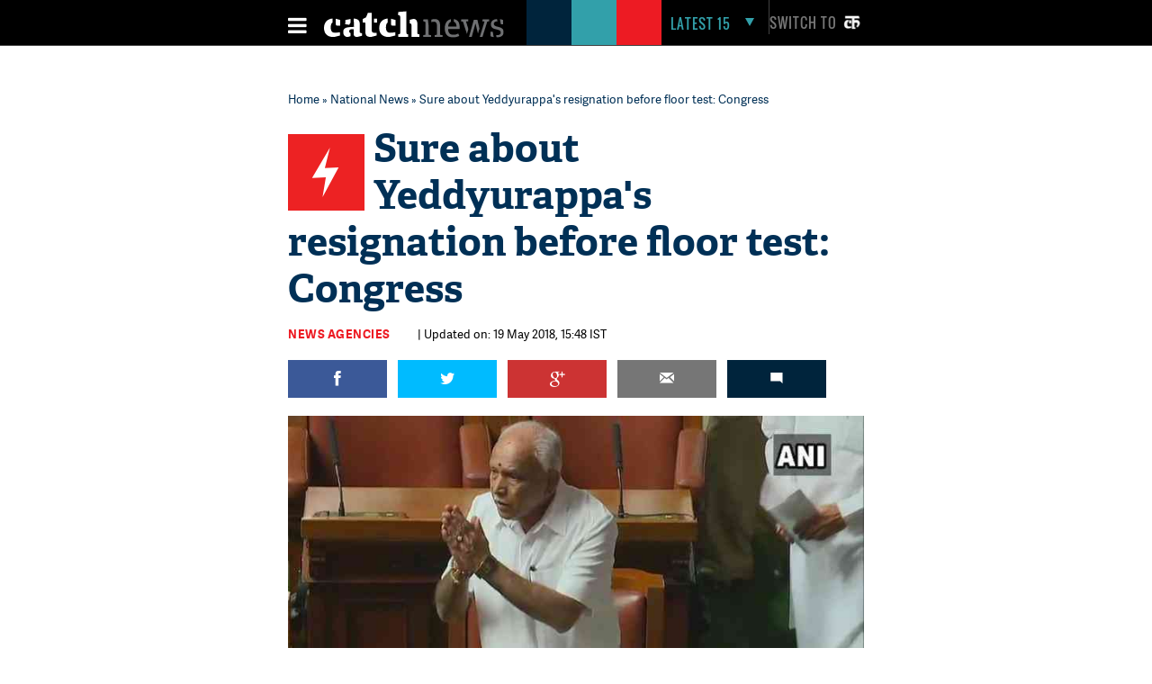

--- FILE ---
content_type: text/html; charset=utf-8
request_url: https://www.google.com/recaptcha/api2/aframe
body_size: 110
content:
<!DOCTYPE HTML><html><head><meta http-equiv="content-type" content="text/html; charset=UTF-8"></head><body><script nonce="3R0ECd0dv8Ab0vfLfe1LCA">/** Anti-fraud and anti-abuse applications only. See google.com/recaptcha */ try{var clients={'sodar':'https://pagead2.googlesyndication.com/pagead/sodar?'};window.addEventListener("message",function(a){try{if(a.source===window.parent){var b=JSON.parse(a.data);var c=clients[b['id']];if(c){var d=document.createElement('img');d.src=c+b['params']+'&rc='+(localStorage.getItem("rc::a")?sessionStorage.getItem("rc::b"):"");window.document.body.appendChild(d);sessionStorage.setItem("rc::e",parseInt(sessionStorage.getItem("rc::e")||0)+1);localStorage.setItem("rc::h",'1768888032638');}}}catch(b){}});window.parent.postMessage("_grecaptcha_ready", "*");}catch(b){}</script></body></html>

--- FILE ---
content_type: text/css
request_url: https://static.catchnews.com/en/css/catch-footer.css
body_size: 11260
content:
.sear,.slick-dots{text-align:center}.copy_right_text,.eamil,.email_text,.footer_border1,.footer_border2,.footer_border3,.footer_menu,.ftr-social,.slick-slide,.w130,.w250,.w260,.w263,.w290,.w33p,footer{float:left}.slick-loading .slick-slide,.slick-loading .slick-track{visibility:hidden}.slick-next,.slick-prev{font-size:0;line-height:0;position:absolute;top:20%;display:block;padding:20px 0 0;cursor:pointer;color:transparent;border:none;outline:0;background:0 0;width:50px;height:50px}.slick-prev{left:-50px}.slick-prev:before{content:"\f104";font-size:80px;color:#fff}.slick-next{right:-49px}.slick-next:before{content:"\f105";font-size:80px;color:#fff}.slick-dots{position:absolute;bottom:-45px;display:block;width:100%;padding:0;list-style:none}.slick-dots li,.slick-list,.slick-slider,.slick-track{position:relative}.slick-dots li,.slick-dots li button{width:20px;height:20px;cursor:pointer}.slick-dots li{display:inline-block;margin:0 5px;padding:0}.slick-dots li button{font-size:0;line-height:0;display:block;padding:5px;color:transparent;border:0;outline:0;background:0 0}.slick-list,footer{padding:0;margin:0}.slide_count_gallery_text,.slide_count_text{font-family:AdelleSans-Regular;font-size:10.5px;letter-spacing:2px;line-height:18px}.slick-slider{display:block;-moz-box-sizing:border-box;box-sizing:border-box;-webkit-user-select:none;-moz-user-select:none;-ms-user-select:none;user-select:none;-webkit-touch-callout:none;-khtml-user-select:none;-ms-touch-action:pan-y;touch-action:pan-y;-webkit-tap-highlight-color:transparent}.slick-list{display:block;overflow:hidden}.slick-list:focus{outline:0}.slick-list.dragging{cursor:pointer}.slick-slider .slick-list,.slick-slider .slick-track{-webkit-transform:translate3d(0,0,0);-moz-transform:translate3d(0,0,0);-ms-transform:translate3d(0,0,0);-o-transform:translate3d(0,0,0);transform:translate3d(0,0,0)}.slick-track{top:0;left:0;display:block}.slick-track:after,.slick-track:before{display:table;content:''}.slick-track:after{clear:both}.slick-slide{display:none;height:100%;min-height:1px}.slick-slide img{display:block}.slick-slide.slick-loading img{display:none}.slick-slide.dragging img{pointer-events:none}.slick-initialized .slick-slide{display:block;margin-left:0}.slick-vertical .slick-slide{display:block;height:auto;border:1px solid transparent}.slick-arrow.slick-hidden{display:none}.slide_count_text{color:#f3f3f3;display:inherit}.slide_count_gallery_text{color:#767676}.footer_menu ul,.footer_menu ul li{list-style-type:none}footer{width:100%}.eamil,.sear{margin-left:26px}.footer_border1{width:50%;border-top:10px solid #003056}.footer_border2{width:22%;border-top:10px solid #00aebc}.footer_border3{width:28%;border-top:10px solid #ed1b23}.footer_menu{width:165px}.footer_menu>h2{font-family:AdelleSans-Bold;font-size:16px;color:#000;letter-spacing:3px}.footer_menu ul{text-decoration:none;font-family:AdelleSans-Regular;font-size:12px;color:#767676;line-height:26px;padding-top:10px}.footer_menu ul li a{color:#767676}.w290{width:290px;margin-top:2px}.w250{width:250px}.sear,.sear:before{width:40px;float:left}.sear{height:40px;background-color:#f3f3f3;border-radius:100%}.sear:before{content:"\f002";font-size:25px;padding-top:7px;color:#000}.eamil{width:50px}.w260{width:260px;border-bottom:2px solid #c8c8c8;margin-top:12px}.email_text{width:244px;border:0;background-color:transparent;color:#c8c8c8;padding-bottom:6px;-webkit-input-placeholder:#c8c8c8}.bo_bnt{font-family:Adelle-Bold;color:#fff;font-size:12px;width:16px}.copy_right_text,.designed_text{font-size:11px;line-height:11px;color:#6f7072;font-family:AdelleSans-Regular}.w263{width:263px;margin-left:35px;margin-top:28px}.copy_right_text{width:100%}.w130{width:170px;margin-left:25px;margin-top:3px}.w33p{width:33%}.fscl{padding:20px 0 0}.ftr{padding:7px 0}.ftr-social{background:url(../images/sprite.png) center center no-repeat;color:#fff!important;background-size:240px auto;display:block;height:40px;width:40px;margin:0 3%}.ftr-social:hover{opacity:.4}.twi{background-position:-40px 0}.face{background-position:0 0}.gp{background-position:-200px 0}.yt{background-position:-160px 0}.ins{background-position:-80px 0}.ftr-reg{padding:15px 0 0 1%}.ftr-reg .msearch{background-color:#000!important;border:1px solid #6f7072!important;border-radius:0!important;box-sizing:border-box;color:#b3b3b3;font-family:AdelleSans-Regular;font-size:14px;letter-spacing:1.1px;line-height:34px!important;padding:0 0 0 9px!important;width:70%!important}.ftr-reg .sbt-btn{background:#32a0aa;border:1px solid #6f7072;color:#fff;font-size:15px;cursor:pointer;padding:2%;margin-left:-5px}.footer-tabblock,.footernewscont{background-color:#f3f3f3}@media (min-width:1024px) and (max-width:1320px){.ftr-reg .msearch{line-height:32px!important}}.footernewscont{padding:40px 0}.mtleftminus4px{margin-left:-4px}.mt-left20{margin-left:20px}.black_bg{background:#000}.pd-top27{padding-top:27px}.pd-top19{padding-top:19px}@media only screen and (max-width:736px){.margin_right40,.w950{margin-right:0}.margin_left40,.w950{margin-left:0}.mbl_footer_menu,.vamp_div,.w80{text-align:center}#related_stories,.editor_slider,.fresh_catch_heading,.mfw,.proptest_slider,.search_div,.sn_tittle,.vamp_slider{box-sizing:border-box}#Ipad,#desktop,#nonemobile,#tablet,.mblnone{display:none}#mobile,.mblblock{display:block}.martop20mbl{margin-top:20px}.marbottom20mbl{margin-bottom:20px}.catch_container{width:94%}.daily_news,.left_col1,.w470{width:100%}.daily_news_text{width:56%}.add,.daily_news2,.right_col{width:100%}.w240{width:78%}.w640,.w950{width:100%}.w950{margin-top:40px;float:left}.proptest_slider{width:100%;margin-top:-90px;padding-left:5px;float:left}.politics_news_tittle{font-size:22px;line-height:30px;max-height:95px;padding:5px 17px 0 10px;width:auto}.reporter{margin:0 0 0 10px;padding:15px 0 0;font-size:12px}.menu_icon,.shuffle_menu ul{margin-left:0}.menu_icon{width:32px;margin-top:9px;padding-left:8px}.latest-nav ul,.latest-nav ul li a{padding:0}.logo_icon{width:143px}.logo_icon img{width:143px;height:21px}.header_right{width:95px;position:absolute;right:0;left:auto}.search_div{width:92px;margin-right:0;float:right}#sticky{position:static;display:none!important}.india_news_tittle{font-size:24px;line-height:26px;padding-bottom:0;padding-right:8px;padding-left:8px}.news_social_icon{padding-top:8px}.speed_news_col{width:auto}.light_icon{width:25px;height:30px;margin-top:8px}.he150{height:83px;background-color:transparent}.news_heading_tittle{font-size:30px;line-height:36px;float:left;padding-bottom:10px}.news_heading_tittle>h2{display:table-cell;padding:0 20px 0 0}.slick-next::before,.slick-prev::before{font-size:45px}.slick-next,.slick-prev{top:10%}.vamp_text{font-size:36px;width:auto;line-height:33px;margin-right:23%}.vamp_div,.w270,.w300{width:100%}.vamp_div{margin:-1px 0 0;padding-left:0}.day_name,.vamp_text>p{display:none}.day_news{padding:20px}.news_heading_tittle2{font-size:30px}.news_heading_tittle2>h2{display:table-cell;padding:0 14px 0 0}.vamp_slider{width:100%;margin-top:-120px;padding-left:5px}.gallery_slider{width:80%}.see_more{margin:20px 0 0}.w200mbl{margin:0 auto;width:100%}.mbl_footer_menu{float:left;width:100%}.mbl_footer_menu>h2{font-size:16px;font-family:AdelleSans-Bold;color:#767676;letter-spacing:3px}.mbl_footer_menu ul{list-style-type:none;margin-bottom:100px;margin-top:10px;text-transform:capitalize;padding:10px 15px}.mbl_footer_menu ul li{display:inline;margin-right:5px;border-right:1px solid #9b9b9b;padding-right:10px}.mbl_footer_menu ul li:nth-last-child(1){border-right:none;padding-right:0;margin-right:0}.mbl_footer_menu ul li a{font-family:AdelleSans-Regular;font-size:14px;color:#9b9b9b;line-height:26px}.hamburger_menu_400{width:98%;margin-right:0}.mbl_wire{font-family:AdelleSans-Bold;font-size:13px;letter-spacing:4px;color:#fff;padding-left:3px}#general{display:none}.mar_top50mbl{margin-top:50px}.mbl_wirebg{float:left;width:100%;background-color:#2f2f2f}.mbl_wiretext2{float:left;color:#b4b4b4;font-family:AdelleSans-Light;font-size:10px;padding:7px 0;letter-spacing:2px}.mbl_wire_block1{float:left;width:33.33%;background-color:#ed2223}.mbl_wire_block2{float:left;width:33.33%;background-color:#697c8b}.mbl_wire_block3{float:left;width:33.33%;background-color:#375064}.mbl_wire_block_text,.mbl_wire_menu,.mbl_wire_menu ul li{width:100%;float:left}.mbl_wire_block_text{color:#fdf6f6;font-family:AdelleSans-Bold;font-size:10px;padding:8px 0;text-align:center;letter-spacing:2px}.mbl_wire_menu ul li{margin-top:10px;border-bottom:1px solid #e9e9e9;padding-bottom:10px}.mbl_wire_menu ul li a{float:left;width:90%;font-family:Adelle-Regular;font-size:14px;line-height:17px;color:#000}.mbl_wire_menu>ul>li>h1{float:left;background-color:#00233b;padding:1px 3px;margin-right:10px;color:#fdf6f6;font-family:AdelleSans-Regular;font-size:10px}#mblheader{display:block;z-index:9;top:0;height:50px;position:fixed}.artical_social_icon,.slick-next::before,.slick-prev::before,.sn_des,.social_w240{display:none}.editor_slider{width:100%;float:left;margin-left:0;margin-top:-116px;padding-left:15px}.slick-next{right:0}.speed_news_icon50px{width:30px;height:30px;background-size:10px;margin-left:-3px}.mbl_speed_news_text{float:left;width:64%;margin-left:2%}.general_news_heading{font-size:18px;padding-top:0;line-height:20px}.daily_news3{float:left;width:100%;height:300px;background-image:url(../svg/deck.svg);background-size:100% 100%}.stories_w190{float:left;width:190px}.deck-text{float:left;font-size:12px;line-height:14px;letter-spacing:1px;font-family:Oswald-Regular;color:#fff;padding:5px}.hang-img-div{float:left;padding:10px 0 0 15px}.hang-img-txt{float:left;font-family:Adelle-Regular;font-size:17px;line-height:22px;color:#000;width:255px;margin-left:0}.ml15{margin-left:15px}.border_bottom1px{float:left;width:100%;border-bottom:1px solid #c1c1c1;margin-top:0;padding-bottom:17px}.artical_heading{font-size:21px;line-height:25px;color:#021b2e;margin-top:10px}.artical_news_time{padding-left:0;clear:both}.quick_pill{width:100%;margin-bottom:15px}.quick_pill_news_heading ul li{list-style-type:disc}.quick_pill_news_description{color:#003056}.subhed_news{font-size:20px;margin-top:20px;float:left}.subhed_news_des{color:#003056;margin-top:0}.table-bor-div{width:99%}.table-txt{width:auto}#table-entries ul li{width:18%}.consectetur_div,.half_div,.w450_text{width:100%}.w450_text{font-size:14px;line-height:18px}.w194_text{float:left;margin-top:10px}.w80{width:40px;height:84px;background-color:#ed1b23}.fa-container,.latest-nav{text-align:left}.news_holder_div{width:69%}#related_stories{width:100%;padding:0 5px}.sn_tittle{font-size:22px;line-height:24px;padding:0 17px 0 10px;height:73px}.fresh_catch_slider{width:100%;margin-top:-100px}.sn_w950{width:80%;margin-right:0;margin-left:10%;float:left}.fresh_catch_heading{width:100%;padding-bottom:127px;padding-top:5px;font-size:30px;line-height:36px}.sn_white_bg{width:74%}.img35{width:16px;height:30px}.full-block-div,.w980{width:100%}.matop60{margin-top:-90px}.politics-img-back{background-image:url(../images/category-mbl.jpg);float:left;width:100%;height:45px;margin-left:0;background-size:100%}.politics_news_heading{padding-bottom:20px;height:133px}.wd190-block{width:120px;height:60px}.wd470-block{width:100%}.wd270-block{width:55%}.h310{height:100%}.margin_top15{margin-top:0}.mt56{margin-top:-34px}.red_gallery_img{margin:0 13px 0 10px;width:17px;height:32px}.gallery_text{font-size:30px}.pad-ga{padding-top:7px}.footer_border1{border-top:4px solid #003056}.footer_border2{border-top:4px solid #00aebc}.footer_border3{border-top:4px solid #ed1b23}.reporter2{width:auto;margin-top:0}.fa-container{width:96%;margin:10px auto 0}.fa-container label{font-family:Oswald-Regular;padding:5px 20px;position:relative;z-index:1;display:block;height:30px;cursor:pointer;color:#000;line-height:33px;font-size:19px;background:#e3e3e3}.down_arrow,.fa-container input{display:none}.fa-container input:checked+label,.fa-container input:checked+label:hover{background:#00243c;color:#fff}.fa-container input:checked+label:after,.fa-container label:after{content:'';position:absolute;width:24px;height:24px;right:13px;top:7px;background:url(../images/arrow_down.html) center center no-repeat}.latest-nav ul li,.slide_count_text{width:100%}.fa-container article{margin-top:-1px;overflow:hidden;height:0;position:relative;z-index:1;-webkit-transition:height .3s ease-in-out,box-shadow .6s linear;-moz-transition:height .3s ease-in-out,box-shadow .6s linear;-o-transition:height .3s ease-in-out,box-shadow .6s linear;-ms-transition:height .3s ease-in-out,box-shadow .6s linear;transition:height .3s ease-in-out,box-shadow .6s linear}.fa-container article p{color:#777;font-family:Adelle-Regular;line-height:23px;font-size:14px;padding:20px}.fa-container input:checked~article{-webkit-transition:height .5s ease-in-out,box-shadow .1s linear;-moz-transition:height .5s ease-in-out,box-shadow .1s linear;-o-transition:height .5s ease-in-out,box-shadow .1s linear;-ms-transition:height .5s ease-in-out,box-shadow .1s linear;transition:height .5s ease-in-out,box-shadow .1s linear;box-shadow:0 0 0 1px rgba(155,155,155,.3)}.fa-container input:checked~article.fa-small{height:100%}.fa-container article,.fa-small{background-color:#f3f3f3}.app-bc-speed2,.speed_bg{background-color:#fff;float:left}.m210{height:210px}.latest-nav ul li a{height:auto}.smt60{margin-top:-55px}.h110{height:66px}.big-block-div{height:66px;overflow:hidden}#mbllatest,.hamburger_menu_400{overflow:scroll}.news_heading_tittle_politics{font-size:20px;letter-spacing:.4px;color:#fff;float:left;line-height:31px;margin-top:0}.news_heading_tittle_politics>h2{font-size:10px;color:#f3f3f3}.news_heading_tittle_politics h1{font-family:Oswald-Light;font-size:20px;line-height:31px;letter-spacing:.4px;color:#fff}.proptest_heading{padding-top:13px;padding-bottom:50px;font-size:30px;line-height:36px}.mpt10,.mpt8{padding-top:8px}.h70{height:58px}.h115{height:115px}.h260{height:149px}.h114,.mh114{height:114px}.mmt40{margin-top:40px}.scrollup{right:10px}.speed_bgw{width:80%}.app-bc-speed2{left:0;margin-left:0;margin-top:50px;position:absolute;width:93%}.speed_bg{min-height:1px;padding:30px 0;width:82%}.full-width.margin_top40.he150::after,.speed_news_col::after{background-color:#ed1b23;content:"";position:absolute;top:0;left:0;z-index:-1}.f14{font-size:16px}.latest15news,.see_more>a{font-size:10px}.lh17{line-height:19px}.see_more>a{line-height:12px;letter-spacing:1px;padding-right:0}.mmtop40{margin-top:40px}.xpack1_text{font-size:17px;line-height:22px}.slide_count_text{font-size:9px;line-height:10px;letter-spacing:1.7px}.pt3{padding-top:3px}.lh20{line-height:20px}.daily_news_text_des{line-height:19px}.video_icon:before{margin:19px 0 0 3px;font-size:23px}.full-width.margin_top40.he150::after{height:83px;width:auto}.speed_news_col::after{height:25px;width:100%}.ftillresponsive-slide,.responsive-slide{width:200px}.latest-nav ul ul li{height:50px;margin-top:0}.mbp7{padding-bottom:7px}.mh56{height:56px}.mt17{margin-top:17px}.mpt14{padding-top:14px}.latest-nav ul ul{height:430px;overflow:scroll}.pb5{padding-bottom:5px}.mpb10{padding-bottom:10px}.mfw{width:100%}.mpt5{padding-top:5px}.vamp-div{margin:0 10.5px}.vampresponsive-slide{width:200px}.imgresponsive .slick-next,.imgresponsive .slick-prev{z-index:1;top:10%}.imgresponsive .slick-prev{left:-49px}#mbllatest,.main:before{left:0;position:absolute}.mbl_signup,.msearch_img{left:auto;position:absolute}.imgresponsive .slick-next{right:-50px}.imgresponsive .slick-next::before,.imgresponsive .slick-prev::before,.imgresponsive.slick-next::before{display:block}.mm-r0{margin-right:0}.menu_icon_line{margin-top:3px;margin-left:-2px}.menu_arrow_down{background-image:url(../svg/latest15_triangle.svg);width:10px;height:9px;margin-top:3px;float:right}#mbllatest,.mbl_latest_menu{width:100%;background-color:#32a0aa}#mbllatest{top:49px;z-index:99;display:none;height:450px}.accordion,.accordion2{overflow:hidden}.mbl_latest_menu{float:left;height:470px}.mbl_latest_menu ul{text-decoration:none;list-style-type:none;padding-top:4px;background-color:#32a0aa}.mbl_latest_menu ul li{font-family:Adelle-Regular;font-family:AdelleSans-Bold;font-size:36px;color:#43b0ba;line-height:36px;border-bottom:1px solid #43b0ba;padding:10px 0 14px 20px}.mbl_latest_menu ul li h1{color:rgba(250,250,250,.3);font-family:AdelleSans-Bold;font-size:36px;line-height:36px;float:left;width:40px;text-align:left}.mbl_latest_menu ul li a{font-family:Adelle-Regular;font-size:14px;line-height:18px;max-height:54px;overflow:hidden;color:#fff;display:inline-block;vertical-align:middle;width:80%;margin-left:5px}.closemfifteen{padding-bottom:20px;text-align:center}.main:before{width:100%;height:100%;top:0;z-index:-1;content:''}.site-header-wrap{border-bottom:1px solid #cd9ad6}.accordion,.accordion *{-webkit-box-sizing:border-box;-moz-box-sizing:border-box;box-sizing:border-box}.accordion{background:#000}.accordion-section-title{width:100%;padding:0 0 5px 20px;display:inline-block;transition:all linear .15s;font-family:AdelleSans-Bold;font-size:14px;line-height:35px;letter-spacing:1.6px;color:#fff;border-bottom:1px solid #272727;background-image:url(../images/arrow_down.png);background-repeat:no-repeat;background-position:97% center}.accordion-section-title.active{background:url(../images/arrow_up.png) 97% center no-repeat #32a0aa;text-decoration:none;border-bottom:none}.accordion-section:last-child .accordion-section-title{font-family:AdelleSans-Bold;font-size:12px;line-height:35px;letter-spacing:1.6px;color:#fff}.accordion-section-content{padding:0;display:none;background-color:#32a0aa}.accordion2,.accordion2 *{-webkit-box-sizing:border-box;-moz-box-sizing:border-box;box-sizing:border-box}.msearch,.mseeall,.show-littlestar{box-sizing:border-box}.accordion2-section-title{width:100%;padding:2.5px 5px 2.5px 18px;display:inline-block;transition:all linear .15s;font-family:Oswald-Regular;font-size:16px;line-height:35px;letter-spacing:.8px;color:#000;background-color:#e3e3e3;margin-bottom:10px}.accordion2-section-title.active{background:#00243c;text-decoration:none;color:#fff}.accordion2-section:last-child .accordion2-section-title{border-bottom:none;font-family:Oswald-Regular;font-size:16px;line-height:35px;letter-spacing:1.6px;color:#000}.accordion2-section:last-child .accordion2-section-title.active{background:#00243c;text-decoration:none;color:#fff}.accordion2-section-content{padding:10px 15px 30px;display:none}.accordion_text{font-family:AdelleSans-Regular;font-size:14px;line-height:17px;color:#000}.mbgmenu,.mlatest15news{width:90px;font-size:12px;font-family:Oswald-Regular;letter-spacing:1.5px;padding:17px 5px;float:right;text-align:center;box-sizing:border-box}#MblCatchNav{z-index:999;height:95vh;overflow:auto;background-color:#000;display:none}.mlatest15news{color:#32a0aa}.mbgmenu{background-color:#32a0aa;color:#fff!important}.catch_menu_col{position:inherit;top:49px}.adlsbl{font-family:Adelle-Bold}.mlatestarrowicon,.mlatestarrowicon:before{font-family:Fontawesome}.h67{height:58px}.mbl_sub_menu ul li{margin-top:0;padding-top:5px;letter-spacing:1px;font-size:14px;border-bottom:1px solid rgba(0,0,0,.2);padding-bottom:13px}.mbl_sub_menu ul li a{font-size:14px;padding-left:45px}.mlatestarrow{background-image:url(../svg/latest15_triangle.svg);background-repeat:no-repeat;float:right;margin-top:5px;width:10px;height:10px}.mlatestarrowicon:before{content:"\f00d";font-size:15px;color:#fff;margin-top:0;float:right;width:10px}.mskimbg{background-image:url(../images/TheSkim_bg.png);float:left;width:100%;height:100%;margin-bottom:15px}.msearch{color:#b3b3b3;font-family:AdelleSans-Regular;font-size:14px;line-height:15px;letter-spacing:1.1px;background-color:#f7f7f7;padding:10px 0 8px 9px;border:none;width:100%;border-radius:0!important}.mbl_signup,.mblsocial_tetx,.mseeall{letter-spacing:1px}.mblemail,.mblsocial{width:30px;float:left}.msearch_img{right:20px;padding-left:5px;background-color:#000;margin-top:5px;border-radius:100%;min-width:17px;min-height:21px;line-height:21px}.msearch_img:before{content:"\f002";color:#fff;font-size:14px;font-family:Fontawesome}.mblsocial_tetx{font-family:AdelleSans-Regular;font-size:12px;line-height:14px;color:#fff;padding-bottom:17px;float:left}.mblsocial,.mblsocial_close:before{font-family:Fontawesome;font-size:18px}.mblsocial_close:before{content:"\f00d";color:#fff;display:inline-block;padding-top:2px}.artical_name,.artw240{display:none}.mblsocial{height:25px;background-color:#f3f3f3;color:#000;border-radius:100%;margin-right:30px;padding-top:5px;text-align:center}.mblfb:before{content:"\f09a"}.mbltwi:before{content:"\f099"}.mblemail{background-image:url(../svg/mail_mbl.svg);height:30px}.mbl_signup{color:#ed2223;font-size:10.5px;line-height:12px;float:left;right:30px;margin-top:40px;font-family:AdelleSans-Bold}.seemar0{margin-top:0;padding-left:10px;padding-right:10px}.mmartop28{margin-top:28px}.mseeall{padding:17px 14px 12px 0;font-size:12px;color:#fff;font-family:AdelleSans-Regular;float:left;width:100%;text-align:right}.fw270{padding-left:10px}.mhe585{height:585px}.smt30{margin:auto}.vamp_audio:before,.vamp_multimedia:before,.vamp_photo:before,.vamp_video:before{margin-top:40px}.cat_news_tittle{font-family:Adelle-Bold;font-size:22px;max-height:73px;line-height:24px;padding:5px 17px 0 10px;width:auto;color:#fff;float:left;overflow:hidden}.cat_main_news_heading{background:rgba(0,36,60,1);background:-moz-linear-gradient(top,rgba(0,36,60,1) 0,rgba(0,36,60,1) 29%,rgba(0,0,0,1) 90%,rgba(0,0,0,1) 100%);background:-webkit-gradient(left top,left bottom,color-stop(0,rgba(0,36,60,1)),color-stop(29%,rgba(0,36,60,1)),color-stop(90%,rgba(0,0,0,1)),color-stop(100%,rgba(0,0,0,1)));background:-webkit-linear-gradient(top,rgba(0,36,60,1) 0,rgba(0,36,60,1) 29%,rgba(0,0,0,1) 90%,rgba(0,0,0,1) 100%);background:-o-linear-gradient(top,rgba(0,36,60,1) 0,rgba(0,36,60,1) 29%,rgba(0,0,0,1) 90%,rgba(0,0,0,1) 100%);background:-ms-linear-gradient(top,rgba(0,36,60,1) 0,rgba(0,36,60,1) 29%,rgba(0,0,0,1) 90%,rgba(0,0,0,1) 100%);background:linear-gradient(to bottom,rgba(0,36,60,1) 0,rgba(0,36,60,1) 29%,rgba(0,0,0,1) 90%,rgba(0,0,0,1) 100%);filter:progid:DXImageTransform.Microsoft.gradient(startColorstr='#1468a8', endColorstr='#000000', GradientType=0);height:134px;float:left;width:100%}.cat_news_social_icon{position:absolute;right:0;bottom:13px}.catspeedresponsive-slide{width:200px;margin-right:10px}.w50{height:83px;text-align:center}.cat_speed_icon{margin:8px 0 0;width:16px;height:30px;float:none}.cat_speed_tittle{font-size:24px;line-height:26px;letter-spacing:.6px;padding:0 8px}.cat_speed_col::after{height:26px}.cat_slider_he{height:115px;float:left;width:100%;overflow:hidden}.cat_speed_slider_des{float:left;font-family:Adelle-Regular;font-size:14px;line-height:17px;padding-top:5px;height:51px;overflow:hidden}.cat_count_text,.catseemore{font-family:AdelleSans-Regular}.cat_count_text{font-size:9px;line-height:10px;color:#5f5f5f;letter-spacing:1.7px;float:left;margin-bottom:5px}.sn_block{height:133px}.catseemore{float:right;line-height:13px;font-size:10px;letter-spacing:.3px;color:#f3f3f3;padding:24px 10px 0 0}.caaudio:before,.camultimedia:before,.caphoto:before,.cavideo:before{width:100%;top:20px;font-size:22px}.sn_w934{width:96%;margin-right:0}.freshslider-slide{width:200px}.fresh_slider_text{font-family:Adelle-Regular;font-size:14px;line-height:17px;color:#000;height:51px;overflow:hidden;float:left;width:100%;padding-top:5px}.sh310{height:210px}.sph57{height:57px}.spmart40{margin-top:40px}.politics-img-back_speed{float:left;background-image:url(../images/story_news.jpg);background-repeat:no-repeat;width:100%;height:45px;background-color:#ed2223;background-blend-mode:multiply;background-size:cover;margin-top:70px;margin-left:0}.sn_news_col{width:auto}.sn_news_col::after{height:26px}.sw80{height:83px;width:40px}.sp_sticky_padb{padding-bottom:30px}.sn200{font-size:18px;line-height:19px;padding:6px}.speedstickyimg{width:13px;height:23px;margin-top:5px}.landingfreshslider-slide{width:200px}.artical_news{width:100%}.armt10{margin-top:25px}.quick_pill_logo{width:36px;height:50px}.tweet_he,.tweet_this{width:100%;margin-top:10px}.arsms,.arwhatsapp{height:30px;background-position:center;background-repeat:no-repeat}.qiconpt{padding-top:22px}.tweet_he{font-family:Adelle-Bold;font-size:14px;line-height:15px;color:#000;display:inline-block}.tweet_this{float:left;border-bottom:1px solid #e3e3e3;border-top:1px solid #e3e3e3;padding-bottom:0;margin-bottom:20px}.tweet-div-txt{margin-top:6px;margin-bottom:10px}.tfw{margin:0 auto;width:300px;float:none}.tabreadnextbg{float:left;width:100%;background-color:#000}.tabreadnext_text{font-family:AdelleSans-Regular;font-size:13px;line-height:15px;color:#c8c8c8;padding:15px 0 0 20px;float:left}.tabreadnext_text2{font-family:Adelle-Regular;font-size:20px;line-height:24px;padding:10px 0 0 20px;float:left;clear:both;color:#fff;margin-bottom:20px}.listicleNumber,.primeNumber{font-size:30px;margin-left:0}.tweet_this .slick-next,.tweet_this .slick-prev{display:none!important}.armtb20{margin:20px 0}.armb20,.lml100{margin-bottom:20px}.next_stories_div{display:block}#mbltabola,.c-share,.littlebgline{display:none}.marmt20{margin-top:20px}.lml100{margin-left:0}.listicleNumber{width:40px;text-align:left}.listicle-heading{float:left;width:100%;margin-top:10px;line-height:28px}.lw600{width:100%}.primeNumber{width:40px}.prime-heading{float:left;width:100%;margin-top:10px}.qimgpad{padding:20px 0 0;width:20px}.arfb,.artwi{padding:1px 0 2px}.quick_pill_heading{font-size:20px;line-height:29px;letter-spacing:.4px;margin-top:19px}.quick_pill_close{font-size:40px;margin-top:10px}.quick_pill_news_heading>h4{font-size:18px;line-height:20px;letter-spacing:.3px}.cn-story-heading{font-size:20px;line-height:24px;letter-spacing:.8px}.allso_red_des{font-size:14px;line-height:16px}.seemar{margin:20px 0}.seemoretext{width:60%;font-size:14px}.armenu{float:left;width:20%}.arfb,.arsms,.artwi,.arwhatsapp,.pw600{width:100%}.armenu_icon:before{content:"\f0c9";font-size:24px;color:#fff;margin-left:6px}.arfb:before,.artwi:before{font-size:14px;line-height:27px;width:100%;color:#fff;text-align:center;float:left}.arfb{float:left;background-color:#3b5998}.arfb:before{content:"\f09a"}.artwi{float:left;background-color:#0bf}.artwi:before{content:"\f099"}.arsms{float:left;background-color:#3a3a3a;background-image:url(../svg/mail.svg);background-size:16px}.arwhatsapp{float:left;background-color:#43d854;background-image:url(../svg/whatsapp.svg)}.tweetthisslider-slide{width:300px}.mblwireno{float:left;width:20px;height:16px;background-color:#00243c;color:#fff;font-family:AdelleSans-Bold;letter-spacing:.6px;font-size:9px;margin-right:10px;padding-top:4px;text-align:center}.mblwirestories{float:left;width:100%;margin-top:30px}.mblwirestories h1{font-family:Adelle-Bold;font-size:20px;line-height:24px;color:#ed2223;margin-bottom:20px}.mblwirestories p{font-family:Adelle-Regular;font-size:18px;line-height:27px;color:#000;margin-bottom:20px}.wire_week,.wirefb:before,.wiretw:before{font-size:14px;color:#fff}.mwire300{margin:0 auto;width:160px}.wirefb,.wiremail,.wiresmile,.wiretw,.wirewhatsapp{margin-right:23px}.wirefb,.wiretw{width:30px;height:24px;padding-top:6px;float:left;border-radius:100%;text-align:center}.wirefb{background-color:#3b5998}.wirefb:before{content:"\f09a"}.wiretw{background-color:#0bf}.wiretw:before{content:"\f099"}.wirewhatsapp{float:left;width:35px;background-image:url(../svg/whatsapp_green.svg);height:35px;background-repeat:no-repeat;border-radius:100%;background-position:3px 0;background-size:29px auto}.wirecomment,.wiremail,.wiresmile{width:30px;height:30px;background-repeat:no-repeat;border-radius:100%;float:left}.wirecomment,.wiremail{background-position:6px 8px}.wiremail{background-image:url(../svg/mail.svg);background-color:#ed2223;background-size:18px auto}.wiresmile{background-image:url(../svg/whatsapp_green.svg)}.wirecomment{background-image:url(../svg/comment_icon.svg);background-color:#00243c}.mblwmar20{margin:0 0 20px}.wire_story_img{margin-bottom:20px}.wb1{float:left;width:50%;border-top:3px solid #00243c}.wb2,.wb3{width:25%;float:left}.wb2{border-top:3px solid #32a0aa}.wb3{border-top:3px solid #ed1b23}.wire_week{background-color:#ed1b23;float:left;width:100%;font-family:Oswald-Bold;line-height:16px;letter-spacing:3px;text-align:center;padding:10px 0 15px;margin-bottom:4px}.wire_friday,.wire_monday,.wire_saturday,.wire_thursday,.wire_tuesday,.wire_wednesday{float:left;width:100%;font-size:16px;line-height:21px;letter-spacing:5px;color:#fff;padding:9px 0 10px;margin-bottom:4px;text-align:center;font-family:AdelleSans-Bold}.wire_monday{background-color:#00243c}.wire_tuesday{background-color:#0f3651}.wire_wednesday{background-color:#305771}.wire_thursday{background-color:#597689}.wire_friday{background-color:#9ca9b3}.wire_saturday{background-color:#c4ccd1}.w1300{width:auto;margin-left:10px}.authordiv,.img-responsive{width:100%}.author_img{width:300px;height:300px;margin:0 auto;float:none}.author-text{width:100%}.sn_artical_heading{font-size:21px;line-height:25px;color:#021b2e;margin-top:10px;float:none}.sn_art_img{margin-left:0;margin-right:10px;width:50px;height:50px}.snimg30{width:18px;height:33px;margin-top:5px}.m320auto{margin:0 auto;width:300px}.heading-hr,.tabolecmnt{margin-bottom:20px}.abt-cntn,.heading-hr,.stry p{margin-top:0}.abt-ctch>p,.quick_pill_news_description iframe,.w47p{width:100%}.tabolecmnt{background-color:#32a0aa;float:left;padding:5px 0;text-align:center;width:100%;color:#fff;font-size:18px;font-family:AdelleSans-Bold}.abt-ctch h1{font:30px/30px AdelleSans-Bold}.abt-ctch>p{font-size:11px;line-height:16px}h2{font-size:18px}.feedback-text,.stry p{font-size:14px}.stry p{line-height:20px;margin-bottom:0}.feedback-line,.feedback-text,.w47p{margin-bottom:20px}.ml3p{margin-left:0}.abmtmbl{margin-top:50px}.little-star{margin:0 auto;width:300px;float:none}.little-star-logo,.little_more,.little_star_logo,.live-blog-text .tpiframe iframe.ext_video{width:100%}.little-star ul li{margin-right:0;width:100%;position:relative}.little-star-info,.littlebgline,.show-littlestar{position:absolute}.little-star-hed{font-size:22px;margin-left:5px}#ticker dd,#ticker h3{font-size:11px}.little_more{margin-top:0;text-align:right}.election_height{height:995px;margin-top:60px}.little_star_logo{text-align:center}.little-star-cmt22{margin-top:65px}.show-littlestar{display:none;top:0;left:0;background-color:rgba(0,0,0,.9);padding:10px 0 0 10px;bottom:45px}.little-star-info{display:block;background-image:url(../images/info.png);background-size:cover;width:20px;height:20px;top:5px;left:auto;right:5px;cursor:pointer}.little-star-info:hover+.show-littlestar{display:block}.little-hed,.little-star-des{color:#fff}#ticker{margin-top:0;margin-bottom:10px}#ticker h3{padding:5px 9px 5px 10px}#ticker>div{padding:4px 0 0}.next_stories_div .next_article,.next_stories_div .prev_article{display:none}.reh64{height:37px}.fontsize{font-size:14px!important;line-height:16px!important;padding:10px 0!important}.gofullstoryNew,.pgList,.prevAbled a{line-height:15px}.related_story ul.slick-dots{margin:0}.related_story-slide{width:130px}.lower-div{width:300px}#paging span.next,#paging span.prev{font-size:14px}.gofullstoryNew,.nextAbled a:before,.nextDisabled a:before,.pgList,.prevAbled a,.prevAbled a:before,.prevDisabled,.prevDisabled a:before{font-size:16px}.speedmar0{margin:0 0 20px!important}.speedm300auto{margin:0 auto;width:300px;float:none;display:block!important}.newcatmar20{margin:20px 0}.mewcatmt70{margin-top:70px}.pagedPage{width:15px}#ticker>div.first{max-height:23px}.page450{width:300px}.pgList{margin:0 6px;padding:0 6px}.gofullstoryNew{padding-left:8px;margin-left:8px}.nextAbled a,.nextDisabled a,.prevDisabled a{font-size:16px;line-height:15px}.newpaging{margin-bottom:20px}.mblAdsWidth{margin:0 auto;width:320px}.adsMargin,.adsMargin2,.cath419{float:left;width:100%}.adsMargin{margin:70px 0 10px;height:50px}.adsMargin2{margin:30px 0 10px;height:50px}.cath419{height:200px}#Category_slider .slick-next,#Category_slider .slick-prev{z-index:1;top:20%}#Category_slider .slick-prev{left:0}#Category_slider .slick-next{right:0}#Category_slider .slick-next::before,#Category_slider .slick-prev::before,#Category_slider.slick-next::before{display:block}.catsliderheadtext{line-height:27px;font-size:22px}.rio{margin:0 auto;width:150px;float:none}.go-btn{margin-top:0}#resp2{padding-top:0}.msubauto{margin:0 auto;width:300px;float:none}.play_circle:before{content:"\f144";position:absolute;font-size:25px;width:127px;margin-top:95px;text-align:center;color:#fff;left:0;text-shadow:0 2px 4px rgba(0,0,0,.8)}.page-highlight{margin-top:50px}.full-width.margin_top40.ipadnone.tabnone{display:none}.see_more{width:94%}.m-smart-mt55{margin-top:55px;float:none;width:100%;display:block}.margin_top40,.w640.margin_left40.laptop300.tml0{margin-top:40px}.w300.margin_left40.margin_top40{margin-top:0}.sponsored_ad{width: auto;display: flex;justify-content: flex-end;align-items: center;padding: 0 10px;}}@media only screen and (min-width:320px) and (max-width:736px) and (orientation:landscape){#mbllatest{height:275px}}@media only screen and (min-width:737px) and (max-width:1023px){#jssor_1_desk div,#jssor_1_tab div{transform:scale(1)!important}#Ipad,#desktop,#mobile{display:none}#tablet,.tabblock{display:block}.tabnone{display:none!important}.catch_container{width:640px}.menu_icon{margin-left:0;width:40px}.header_right{width:222px}.search_div{width:116px;margin-right:0}.category_block{display:none}.w470{width:300px}.w850{width:320px;margin-left:0}.header_left2{width:110px}#sticky .category_block{display:block}#sticky .category_block ul li{padding:5px 8px}.politics_news_tittle{font-size:20px;line-height:24px;width:auto;height:72px}.politics_news_heading{height:160px}.left_col1{width:100%}.daily_news{width:300px;margin-right:0;margin-bottom:0}.daily_news_text{width:185px}.tabmargin20{margin-top:20px}.latest-nav ul{padding:0}.latest-nav ul li a{padding:0;font-size:15px;height:86px}.facebook,.search,.twitter{width:31px}.catch_social_icon{display:none}.mbl_wire{font-family:AdelleSans-Bold;font-size:13px;letter-spacing:3px;color:#fff}.mbl_wire_block_text,.mbl_wiretext2{font-size:10px;padding:7px 0;letter-spacing:2px;float:left}#general{display:block}#icons,.sn_des,.vamp_text>p{display:none}.mar_top50mbl{margin-top:50px}.mbl_wirebg{float:left;width:100%;background-color:#2f2f2f}.mbl_wiretext2{color:#b4b4b4;font-family:AdelleSans-Light}.mbl_wire_block1{float:left;width:33.33%;background-color:#ed2223}.mbl_wire_block2{float:left;width:33.33%;background-color:#697c8b}.mbl_wire_block3{float:left;width:33.33%;background-color:#375064}.mbl_wire_block_text{color:#fdf6f6;font-family:AdelleSans-Bold;width:100%;text-align:center}.border_bottom{padding:6px 0;height:65px}.daily_news3,.th310{height:310px}.proptest_heading{width:140px;padding-top:22px;padding-bottom:40px}.w950{width:400px}.proptest_slider{width:100%;margin-top:-130px}.daily_news3{float:left;width:300px;background-image:url(../svg/deck.svg)}.hang-img-div{float:left;padding:10px 0 0 15px}.hang-img-txt{float:left;font-family:Adelle-Regular;font-size:17px;line-height:22px;color:#000;width:255px;margin-left:0}.ml15{margin-left:15px}.vamp_div{margin-left:0}.vamp_slider{margin-top:-157px;width:600px}.slick-next,.slick-prev{top:20%}.slick-prev::before{font-size:50px;left:-35px}.full-width.margin_top40.he150::after,.speed_news_col::after{background-color:#ed1b23;content:"";position:absolute;top:0;left:0;z-index:-1}.slick-next::before{font-size:50px;right:-35px}.artical_news,.quick_pill{width:100%}.table-bor-div{width:637px}.table-txt{width:auto}#table-entries ul li{width:21%}.w194_text{width:auto;float:left;margin-top:20px}.wd230{width:190px}.sn_tittle{font-size:20px;line-height:24px}.sn_w950{width:450px}.fresh_catch_slider{margin-top:-125px}.full-block-div{width:100%}.wd470-block{width:300px}#tab_slider .slick-next::before,#tab_slider .slick-prev::before{color:#000}.th196{height:196px}.reporter{padding:11px 0 8px 20px}.news_social_icon{padding:0 0 10px;clear:both;bottom:0}.w802{width:220px}.mt67{margin-top:67px}.tw200{width:140px;display:inline-block}.red_gallery_img{margin:0 37px 0 16px;width:34px;height:65px}.gallery_slider{width:600px}.speed_news_col{width:auto}.speed_bg{width:580px}.w80{width:60px;background-color:#ed1b23;height:100px}.mbl_footer_menu{float:left;width:100%;text-align:center}.mbl_footer_menu>h2{font-size:16px;font-family:AdelleSans-Bold;color:#767676;letter-spacing:3px}.cat_count_text,.mbl_footer_menu ul li a,.tabreadnext_text{font-family:AdelleSans-Regular}.mbl_footer_menu ul{list-style-type:none;margin-bottom:100px;margin-top:10px;text-transform:capitalize}.mbl_footer_menu ul li{display:inline;margin-right:5px;border-right:1px solid #9b9b9b;padding-right:10px}.mbl_footer_menu ul li:nth-last-child(1){border-right:none;padding-right:0;margin-right:0}.mbl_footer_menu ul li a{font-size:14px;color:#9b9b9b;line-height:26px}.mt58{margin-top:58px}.th198{height:198px}.snmargin{margin-top:-60px}.othersnwidth{width:580px}.tabmartop60{margin-top:80px}.tmb20{margin-bottom:20px}.sw1320{width:640px!important;float:left}.sw1020{width:340px}#jssor_1_tab{height:297px!important}.sn_white_bg{width:580px}.wd270-block{margin-top:10px}.m210{height:198px}.scrollup{right:70px}.fw270{width:150px}.th66{height:66px}.snw580{width:580px}.csnmar{margin-left:60px}.cat_speed_news{width:570px;margin:-80px auto 0;height:240px}.full-width.margin_top40.he150::after{height:150px;width:auto}.speed_news_col::after{height:45px;width:100%}.hamburger_menu_400{width:200px;margin-right:20px}.fifteenbg{background-color:inherit!important}.ftillresponsive-slide{width:240px!important}.vampresponsive-slide{margin:0 10px}.vampresponsive .slick-next{margin-right:10px}.h70{height:68px}.smr30,.spmr30{margin-right:20px}.tabmar0{margin:0}.latest-nav ul li h1{width:40px;font-size:28px}.menu_arrow_down{margin-left:10px}.tmar_right20{margin-right:20px}.tabmargin40{margin-top:40px}.latest-nav ul ul li{height:90px;padding-top:10px;padding-bottom:10px}.catspeedresponsive-slide{width:220px;margin-right:20px}.cat_count_text{font-size:10px;line-height:18px;letter-spacing:2px;color:#767676}.w50{height:150px}.cat_speed_icon{width:35px;height:66px;margin:15px 0 0 12px}.sn_w934,.spmr20{margin-right:20px}.cat_speed_col::after{height:44px}.cat_speed_tittle{font-size:48px;line-height:44px;letter-spacing:1px;padding:0 16px 0 21px}.catspeedresponsive .slick-prev,.slick-next{top:30%}.sh310{height:197px}.snimgicon{height:130px;width:82px;background-position:30px 10px}.sn_block{height:155px}.freshslider-slide{width:220px}.sn_w934{width:355px}.fresh_catch_heading{padding:22px 0 40px}.sn_news_col{width:auto}.spmarl20{margin-left:20px}.lml100,.tfw{margin-left:0}.cath126{float:left;width:100%;height:126px;overflow:hidden}.cat66{height:66px}.sp_sticky_padb{padding-bottom:50px}.artw240{display:none}.quick_pill_news_description{width:550px}.tabreadnextbg,.tfw{width:100%;float:left}.artmr40{margin-right:40px}.tabreadnextbg{background-color:#000}.tabreadnext_text{font-size:13px;line-height:15px;color:#c8c8c8;padding:15px 0 0 20px;float:left}.tabreadnext_text2{font-family:Adelle-Regular;font-size:20px;line-height:24px;padding:10px 0 0 20px;float:left;clear:both;color:#fff;margin-bottom:20px}.listicleNumber,.primeNumber{margin-left:0;font-size:40px}.tweet_this .slick-next,.tweet_this .slick-prev{display:none!important}.next_stories_div{display:none}.listicleNumber{text-align:left;width:50px}.primeNumber{margin-right:10px;width:auto}.tweet_he,.w450_text{width:100%}.consectetur_div{width:100%;box-sizing:border-box}.tweet_he{color:#000;display:inline-block;font-family:Adelle-Bold;font-size:14px;line-height:15px;margin-top:10px;padding-bottom:10px}.tweet_this{border-bottom:1px solid #e3e3e3;border-top:1px solid #e3e3e3;padding-bottom:15px;margin-top:20px}.tweet-div-txt{margin-bottom:0}.news_holder_div{width:83%}.artab550{float:left;width:550px}.seemoretext{width:82%}.tweetthisslider-slide{width:300px;margin-right:40px}.half_div{width:100%}.tsocialmb40{margin-bottom:40px}.lw600{width:500px;float:right}.listicle-heading{float:left;width:450px}.mbl_wire_menu{float:left;width:100%}.mbl_wire_menu ul{margin-bottom:20px;float:left}.mbl_wire_menu ul li{margin-top:11px;border-bottom:1px solid #e9e9e9;padding-bottom:10px;float:left}.mbl_wire_menu ul li a{float:left;width:90%;font-family:Adelle-Regular;font-size:17px;line-height:22px;color:#000}.mbl_wire_menu>ul>li>h1,.mblwireno{letter-spacing:.6px;font-size:9px;float:left}.mbl_wire_menu>ul>li>h1{background-color:#00233b;padding:1px 3px;margin-right:5px;color:#fdf6f6;font-family:AdelleSans-Regular}.mblwireno{width:20px;height:16px;background-color:#00243c;color:#fff;font-family:AdelleSans-Bold;margin-right:10px;padding-top:4px;text-align:center}.mblwirestories{float:left;width:100%;margin-top:20px}.mblwirestories h1{font-family:Adelle-Bold;font-size:20px;line-height:24px;color:#ed2223;margin-bottom:10px}.mblwirestories p{font-family:Adelle-Regular;font-size:18px;line-height:27px;color:#000;margin-bottom:20px}.wire_week,.wirefb:before,.wiretw:before{font-size:14px;color:#fff}.mwire300{margin:0 auto;width:300px}.wirefb,.wiremail,.wiresmile,.wiretw,.wirewhatsapp{margin-right:23px}.wirefb,.wiretw{width:30px;height:24px;padding-top:6px;float:left;border-radius:100%;text-align:center}.wirefb{background-color:#3b5998}.wirefb:before{content:"\f09a"}.wiretw{background-color:#0bf}.wiretw:before{content:"\f099"}.wirewhatsapp{float:left;width:35px;background-image:url(../svg/whatsapp_green.svg);height:35px;background-repeat:no-repeat;border-radius:100%;background-position:3px 0;background-size:29px auto}.wirecomment,.wiremail,.wiresmile{width:30px;height:30px;background-repeat:no-repeat;border-radius:100%;float:left}.wirecomment,.wiremail{background-position:6px 8px}.wiremail{background-image:url(../svg/mail.svg);background-color:#ed2223;background-size:18px auto}.wiresmile{background-image:url(../svg/whatsapp_green.svg)}.wirecomment{background-image:url(../svg/comment_icon.svg);background-color:#00243c}.mblwmar20{margin:0 0 20px}.wire_story_img{margin-bottom:15px;margin-top:4px}.wb1{float:left;width:50%;border-top:3px solid #00243c}.wb2,.wb3{width:25%;float:left}.wb2{border-top:3px solid #32a0aa}.wb3{border-top:3px solid #ed1b23}.wire_week{background-color:#ed1b23;float:left;width:100%;font-family:Oswald-Bold;line-height:16px;letter-spacing:3px;text-align:center;padding:10px 0 15px;margin-bottom:4px}.wire_friday,.wire_monday,.wire_saturday,.wire_thursday,.wire_tuesday,.wire_wednesday{width:100%;font-family:AdelleSans-Bold;font-size:16px;line-height:21px;letter-spacing:5px;text-align:center;padding:9px 0 10px;margin-bottom:4px;float:left;color:#fff}.wire_monday{background-color:#00243c}.wire_tuesday{background-color:#0f3651}.wire_wednesday{background-color:#305771}.wire_thursday{background-color:#597689}.wire_friday{background-color:#9ca9b3}.wire_saturday{background-color:#c4ccd1}.tw300{float:left;width:300px}.tmtb40{margin:40px 0}.sn_art_img,.tml0{margin-left:0}.tmt40{margin-top:40px}.tmt30{margin-top:30px}.w1300{width:620px}.tmr0{margin-right:0}.tmb40{margin-bottom:40px}.tmt0{margin-top:0}.tmt80{margin-top:80px}.tabmt40,.tabmt40l0{margin-top:40px}#jssor_1_desk{height:298px!important}.authordiv,.tfw2{width:100%}.author-text{width:330px}.sn_artical_heading{float:none}.sn_art_img{margin-right:10px}.politics-img-back{background-image:url(../images/category-tab.jpg)}.switchlang{padding:14px 0 0}.category_div ul li:nth-child(1){margin-right:40px}.category_div ul li:nth-child(2){margin-right:0}.category_div ul li:nth-child(3){margin-right:40px}.category_div ul li:nth-child(4){margin-right:0}.category_div ul li:nth-child(5){margin-right:40px}.category_div ul li:nth-child(6){margin-right:0;clear:both}.tab_approiat{display:inline-block;width:300px}.category_height{height:207px}.tabml40{margin-left:40px}.tabmt40l0{margin-left:0}.spmarl30,.tabmarleft20{margin-left:20px}.news_heading_tittle_politics img{margin-top:10px;float:left}.news_heading_tittle_politics,.news_heading_tittle_politics h1{font-size:30px}.abt-ctch{top:35%}.abt-ctch h1{color:#fff;font:60px/80px AdelleSans-Bold}.stry .slick-next::before,.stry .slick-prev::before{color:#000}.abt-ctch>p{width:90%}.stry .slick-next{right:-20px}.stry .slick-prev{left:-35px}.feedback-text{font-size:18px}.stry p{margin-top:20px;font-size:16px;line-height:24px}.brnd-stry{margin-bottom:20px}.little-star{width:640px;margin:0 auto}.little-star ul li:nth-of-type(even){margin-right:0}.eodlatestnews ul li:nth-child(odd),.little-star ul li:nth-of-type(odd){margin-right:40px}.fix-share{width:80px}.s-count{clear:both;padding:4px 0 0!important}.election_height{height:850px}.related_story-slide{width:180px}#foot-news{right:10%}.eodHW{height:400px}.eod5justin{margin-left:0;width:100%;margin-top:40px}.eodlatestnews ul li{width:300px}.eod2tab{margin-top:0;margin-left:40px}}@media only screen and (min-width:1024px) and (max-width:1320px){#jssor_1_desk div,#jssor_1_tab div{transform:scale(1)!important}#Ipad,#desktop,#mobile{display:none}#tablet,.tabblock{display:block}.tabnone{display:none!important}.catch_container{width:640px}.menu_icon{margin-left:0;width:40px}.header_right{width:222px}.search_div{width:116px;margin-right:0}.category_block{display:none}.w470{width:300px}.w850{width:320px;margin-left:0}.header_left2{width:110px}#sticky .category_block{display:block}#sticky .category_block ul li{padding:5px 8px}.politics_news_tittle{font-size:20px;line-height:24px;width:auto;height:72px}.politics_news_heading{height:160px}.left_col1{width:100%}.daily_news{width:300px;margin-right:0;margin-bottom:0}.daily_news_text{width:185px}.tabmargin20{margin-top:20px}.latest-nav ul{padding:0}.latest-nav ul li a{padding:0;font-size:15px;height:86px}.facebook,.search,.twitter{width:31px}.catch_social_icon{display:none}.mbl_wire{font-family:AdelleSans-Bold;font-size:13px;letter-spacing:3px;color:#fff}.mbl_wire_block_text,.mbl_wiretext2{font-size:10px;padding:7px 0;letter-spacing:2px;float:left}#general{display:block}#icons,.sn_des,.vamp_text>p{display:none}.mar_top50mbl{margin-top:50px}.mbl_wirebg{float:left;width:100%;background-color:#2f2f2f}.mbl_wiretext2{color:#b4b4b4;font-family:AdelleSans-Light}.mbl_wire_block1{float:left;width:33.33%;background-color:#ed2223}.mbl_wire_block2{float:left;width:33.33%;background-color:#697c8b}.mbl_wire_block3{float:left;width:33.33%;background-color:#375064}.mbl_wire_block_text{color:#fdf6f6;font-family:AdelleSans-Bold;width:100%;text-align:center}.border_bottom{padding:6px 0;height:65px}.daily_news3,.th310{height:310px}.proptest_heading{width:140px;padding-top:22px;padding-bottom:40px}.w950{width:400px}.proptest_slider{width:100%;margin-top:-130px}.daily_news3{float:left;width:300px;background-image:url(../svg/deck.svg)}.hang-img-div{float:left;padding:10px 0 0 15px}.hang-img-txt{float:left;font-family:Adelle-Regular;font-size:17px;line-height:22px;color:#000;width:255px;margin-left:0}.ml15{margin-left:15px}.vamp_div{margin-left:0}.vamp_slider{margin-top:-157px;width:600px}.slick-next,.slick-prev{top:20%}.slick-prev::before{font-size:50px;left:-35px}.full-width.margin_top40.he150::after,.speed_news_col::after{background-color:#ed1b23;content:"";position:absolute;top:0;left:0;z-index:-1}.slick-next::before{font-size:50px;right:-35px}.artical_news,.quick_pill{width:100%}.table-bor-div{width:637px}.table-txt{width:auto}#table-entries ul li{width:21%}.w194_text{width:auto;float:left;margin-top:20px}.wd230{width:190px}.sn_tittle{font-size:20px;line-height:24px}.sn_w950{width:450px}.fresh_catch_slider{margin-top:-125px}.full-block-div{width:100%}.wd470-block{width:300px}#tab_slider .slick-next::before,#tab_slider .slick-prev::before{color:#000}.th196{height:196px}.reporter{padding:11px 0 8px 20px}.news_social_icon{padding:0 0 10px;clear:both;bottom:0}.w802{width:220px}.mt67{margin-top:67px}.tw200{width:140px;display:inline-block}.red_gallery_img{margin:0 37px 0 16px;width:34px;height:65px}.gallery_slider{width:600px}.speed_news_col{width:auto}.speed_bg{width:580px}.w80{width:60px;background-color:#ed1b23;height:100px}.mbl_footer_menu{float:left;width:100%;text-align:center}.mbl_footer_menu>h2{font-size:16px;font-family:AdelleSans-Bold;color:#767676;letter-spacing:3px}.cat_count_text,.mbl_footer_menu ul li a,.tabreadnext_text{font-family:AdelleSans-Regular}.mbl_footer_menu ul{list-style-type:none;margin-bottom:100px;margin-top:10px;text-transform:capitalize}.mbl_footer_menu ul li{display:inline;margin-right:5px;border-right:1px solid #9b9b9b;padding-right:10px}.mbl_footer_menu ul li:nth-last-child(1){border-right:none;padding-right:0;margin-right:0}.mbl_footer_menu ul li a{font-size:14px;color:#9b9b9b;line-height:26px}.mt58{margin-top:58px}.th198{height:198px}.snmargin{margin-top:-60px}.othersnwidth{width:580px}.tabmartop60{margin-top:80px}.tmb20{margin-bottom:20px}.sw1320{width:640px!important;float:left}.sw1020{width:340px}#jssor_1_tab{height:297px!important}.sn_white_bg{width:580px}.wd270-block{margin-top:10px}.m210{height:198px}.scrollup{right:70px}.fw270{width:150px}.th66{height:66px}.snw580{width:580px}.csnmar{margin-left:60px}.cat_speed_news{width:570px;margin:-80px auto 0;height:240px}.full-width.margin_top40.he150::after{height:150px;width:auto}.speed_news_col::after{height:45px;width:100%}.hamburger_menu_400{width:200px;margin-right:20px}.fifteenbg{background-color:inherit!important}.ftillresponsive-slide{width:240px!important}.vampresponsive-slide{margin:0 10px}.vampresponsive .slick-next{margin-right:10px}.h70{height:68px}.smr30,.spmr30{margin-right:20px}.tabmar0{margin:0}.latest-nav ul li h1{width:40px;font-size:28px}.menu_arrow_down{margin-left:10px}.tmar_right20{margin-right:20px}.tabmargin40{margin-top:40px}.latest-nav ul ul li{height:90px;padding-top:10px;padding-bottom:10px}.catspeedresponsive-slide{width:220px;margin-right:20px}.cat_count_text{font-size:10px;line-height:18px;letter-spacing:2px;color:#767676}.w50{height:150px}.cat_speed_icon{width:35px;height:66px;margin:15px 0 0 12px}.sn_w934,.spmr20{margin-right:20px}.cat_speed_col::after{height:44px}.cat_speed_tittle{font-size:48px;line-height:44px;letter-spacing:1px;padding:0 16px 0 21px}.catspeedresponsive .slick-prev,.slick-next{top:30%}.sh310{height:197px}.snimgicon{height:130px;width:82px;background-position:30px 10px}.sn_block{height:155px}.freshslider-slide{width:220px}.sn_w934{width:355px}.fresh_catch_heading{padding:22px 0 40px}.sn_news_col{width:auto}.spmarl20{margin-left:20px}.lml100,.tfw{margin-left:0}.cath126{float:left;width:100%;height:126px;overflow:hidden}.cat66{height:66px}.sp_sticky_padb{padding-bottom:50px}.artw240{display:none}.quick_pill_news_description{width:550px}.tabreadnextbg,.tfw{width:100%;float:left}.artmr40{margin-right:40px}.tabreadnextbg{background-color:#000}.tabreadnext_text{font-size:13px;line-height:15px;color:#c8c8c8;padding:15px 0 0 20px;float:left}.tabreadnext_text2{font-family:Adelle-Regular;font-size:20px;line-height:24px;padding:10px 0 0 20px;float:left;clear:both;color:#fff;margin-bottom:20px}.listicleNumber,.primeNumber{margin-left:0;font-size:40px}.tweet_this .slick-next,.tweet_this .slick-prev{display:none!important}.next_stories_div{display:none}.listicleNumber{text-align:left;width:50px}.primeNumber{margin-right:10px;width:auto}.tweet_he,.w450_text{width:100%}.consectetur_div{width:100%;box-sizing:border-box}.tweet_he{color:#000;display:inline-block;font-family:Adelle-Bold;font-size:14px;line-height:15px;margin-top:10px;padding-bottom:10px}.tweet_this{border-bottom:1px solid #e3e3e3;border-top:1px solid #e3e3e3;padding-bottom:15px;margin-top:20px}.tweet-div-txt{margin-bottom:0}.news_holder_div{width:83%}.artab550{float:left;width:550px}.seemoretext{width:82%}.tweetthisslider-slide{width:300px;margin-right:40px}.half_div{width:100%}.tsocialmb40{margin-bottom:40px}.lw600{width:500px;float:right}.listicle-heading{float:left;width:450px}.mbl_wire_menu{float:left;width:100%}.mbl_wire_menu ul{margin-bottom:20px;float:left}.mbl_wire_menu ul li{margin-top:11px;border-bottom:1px solid #e9e9e9;padding-bottom:10px;float:left}.mbl_wire_menu ul li a{float:left;width:90%;font-family:Adelle-Regular;font-size:17px;line-height:22px;color:#000}.mbl_wire_menu>ul>li>h1,.mblwireno{letter-spacing:.6px;font-size:9px;float:left}.mbl_wire_menu>ul>li>h1{background-color:#00233b;padding:1px 3px;margin-right:5px;color:#fdf6f6;font-family:AdelleSans-Regular}.mblwireno{width:20px;height:16px;background-color:#00243c;color:#fff;font-family:AdelleSans-Bold;margin-right:10px;padding-top:4px;text-align:center}.mblwirestories{float:left;width:100%;margin-top:20px}.mblwirestories h1{font-family:Adelle-Bold;font-size:20px;line-height:24px;color:#ed2223;margin-bottom:10px}.mblwirestories p{font-family:Adelle-Regular;font-size:18px;line-height:27px;color:#000;margin-bottom:20px}.wire_week,.wirefb:before,.wiretw:before{font-size:14px;color:#fff}.mwire300{margin:0 auto;width:300px}.wirefb,.wiremail,.wiresmile,.wiretw,.wirewhatsapp{margin-right:23px}.wirefb,.wiretw{width:30px;height:24px;padding-top:6px;float:left;border-radius:100%;text-align:center}.wirefb{background-color:#3b5998}.wirefb:before{content:"\f09a"}.wiretw{background-color:#0bf}.wiretw:before{content:"\f099"}.wirewhatsapp{float:left;width:35px;background-image:url(../svg/whatsapp_green.svg);height:35px;background-repeat:no-repeat;border-radius:100%;background-position:3px 0;background-size:29px auto}.wirecomment,.wiremail,.wiresmile{width:30px;height:30px;background-repeat:no-repeat;border-radius:100%;float:left}.wirecomment,.wiremail{background-position:6px 8px}.wiremail{background-image:url(../svg/mail.svg);background-color:#ed2223;background-size:18px auto}.wiresmile{background-image:url(../svg/whatsapp_green.svg)}.wirecomment{background-image:url(../svg/comment_icon.svg);background-color:#00243c}.mblwmar20{margin:0 0 20px}.wire_story_img{margin-bottom:15px;margin-top:4px}.wb1{float:left;width:50%;border-top:3px solid #00243c}.wb2,.wb3{width:25%;float:left}.wb2{border-top:3px solid #32a0aa}.wb3{border-top:3px solid #ed1b23}.wire_week{background-color:#ed1b23;float:left;width:100%;font-family:Oswald-Bold;line-height:16px;letter-spacing:3px;text-align:center;padding:10px 0 15px;margin-bottom:4px}.wire_friday,.wire_monday,.wire_saturday,.wire_thursday,.wire_tuesday,.wire_wednesday{width:100%;font-family:AdelleSans-Bold;font-size:16px;line-height:21px;letter-spacing:5px;text-align:center;padding:9px 0 10px;margin-bottom:4px;float:left;color:#fff}.wire_monday{background-color:#00243c}.wire_tuesday{background-color:#0f3651}.wire_wednesday{background-color:#305771}.wire_thursday{background-color:#597689}.wire_friday{background-color:#9ca9b3}.wire_saturday{background-color:#c4ccd1}.tw300{float:left;width:300px}.tmtb40{margin:40px 0}.sn_art_img,.tml0{margin-left:0}.tmt40{margin-top:40px}.tmt30{margin-top:30px}.w1300{width:620px}.tmr0{margin-right:0}.tmb40{margin-bottom:40px}.tmt0{margin-top:0}.tmt80{margin-top:80px}.tabmt40,.tabmt40l0{margin-top:40px}#jssor_1_desk{height:298px!important}.authordiv,.tfw2{width:100%}.author-text{width:330px}.sn_artical_heading{float:none}.sn_art_img{margin-right:10px}.politics-img-back{background-image:url(../images/category-tab.jpg)}.switchlang{padding:14px 0 0}.category_div ul li:nth-child(1){margin-right:40px}.category_div ul li:nth-child(2){margin-right:0}.category_div ul li:nth-child(3){margin-right:40px}.category_div ul li:nth-child(4){margin-right:0}.category_div ul li:nth-child(5){margin-right:40px}.category_div ul li:nth-child(6){margin-right:0;clear:both}.tab_approiat{display:inline-block;width:300px}.category_height{height:207px}.tabml40{margin-left:40px}.tabmt40l0{margin-left:0}.spmarl30,.tabmarleft20{margin-left:20px}.news_heading_tittle_politics img{margin-top:10px;float:left}.news_heading_tittle_politics,.news_heading_tittle_politics h1{font-size:30px}.abt-ctch{top:35%}.abt-ctch h1{color:#fff;font:60px/80px AdelleSans-Bold}.stry .slick-next::before,.stry .slick-prev::before{color:#000}.abt-ctch>p{width:90%}.stry .slick-next{right:-20px}.stry .slick-prev{left:-35px}.feedback-text{font-size:18px}.stry p{margin-top:20px;font-size:16px;line-height:24px}.brnd-stry{margin-bottom:20px}.little-star{width:640px;margin:0 auto}.little-star ul li:nth-of-type(even){margin-right:0}.eodlatestnews ul li:nth-child(odd),.little-star ul li:nth-of-type(odd){margin-right:40px}.fix-share{width:80px}.s-count{clear:both;padding:4px 0 0!important}.election_height{height:850px}.related_story-slide{width:180px}#foot-news{right:10%}.eodHW{height:400px}.eod5justin{margin-left:0;width:100%;margin-top:40px}.eodlatestnews ul li{width:300px}.eod2tab{margin-top:0;margin-left:40px}}.outer-ads11{text-align:center;padding-top:1px;padding-bottom:1px;}.bdr-none{border:none;}.gsc-search-button .gsc-search-button-v2{background-color:#ed1b23;border:0 none;color:#fff;cursor:pointer;float:left;margin-top:-3px;padding:6px 60px !important;text-align:center;border:solid 1px #f00;min-width:13px;width:13px;}input.gsc-input, .gsc-input-box, .gsc-input-box-hover, .gsc-input-box-focus, .gsc-search-button{box-sizing:content-box;line-height:normal;}.gsc-search-button .gsc-search-button-v2:hover{background-color:#ed1b23;}.dsp-inline{display:inline;}.drawer-nav{position:fixed;z-index:9;top:50px;overflow:hidden;width:100%;height:100%;color:#222;background-color:#fff}.drawer-brand{font-size:1.5rem;font-weight:700;line-height:3.75rem;display:block;padding-right:.75rem;padding-left:.75rem;text-decoration:none;color:#222}.drawer-menu{margin:0;padding:0;list-style:none}.drawer-menu-item{font-size:1rem;display:block;padding:.75rem;text-decoration:none;color:#222}.drawer-menu-item:hover{text-decoration:underline;color:#555;background-color:transparent}.drawer-overlay{position:fixed;z-index:1;top:0;left:0;display:none;width:100%;height:100%;background-color:rgba(0,0,0,.2)}.drawer-open .drawer-overlay{display:block}.drawer--top .drawer-nav{top:-100%;left:0;width:100%;height:auto;max-height:100%;-webkit-transition:top .6s cubic-bezier(.19,1,.22,1);transition:top .6s cubic-bezier(.19,1,.22,1)}.drawer--top.drawer-open .drawer-nav{top:0}.drawer--top .drawer-hamburger,.drawer--top.drawer-open .drawer-hamburger{right:0}.drawer--left .drawer-nav{left:-100%;-webkit-transition:left .6s cubic-bezier(.19,1,.22,1);transition:left .6s cubic-bezier(.19,1,.22,1)}.drawer--left .drawer-hamburger,.drawer--left.drawer-open .drawer-nav,.drawer--left.drawer-open .drawer-navbar .drawer-hamburger{left:0}.drawer--left.drawer-open .drawer-hamburger{left:auto;right:0;margin-right:-24px}.drawer--right .drawer-nav{right:-16.25rem;-webkit-transition:right .6s cubic-bezier(.19,1,.22,1);transition:right .6s cubic-bezier(.19,1,.22,1)}.drawer--right .drawer-hamburger,.drawer--right.drawer-open .drawer-nav,.drawer--right.drawer-open .drawer-navbar .drawer-hamburger{right:0}.drawer--right.drawer-open .drawer-hamburger{right:16.25rem}.drawer-hamburger{position:fixed;z-index:10;display:block;box-sizing:content-box;width:70px;padding:0;padding:0;-webkit-transition:all .6s cubic-bezier(.19,1,.22,1);transition:all .6s cubic-bezier(.19,1,.22,1);-webkit-transform:translateZ(0);transform:translateZ(0);border:0;outline:0;background-color:transparent;background-color:#000;cursor:pointer;transform:rotate(-90deg);margin-left:-25px;bottom:30%}.drawer-hamburger-icon{position:relative;display:block;margin-top:10px}.drawer-hamburger-icon,.drawer-hamburger-icon:after,.drawer-hamburger-icon:before{width:100%;height:2px;-webkit-transition:all .6s cubic-bezier(.19,1,.22,1);transition:all .6s cubic-bezier(.19,1,.22,1);background-color:#222}.drawer-hamburger-icon:after,.drawer-hamburger-icon:before{position:absolute;top:-10px;left:0;content:' '}.drawer-hamburger-icon:after{top:10px}.drawer-open .drawer-hamburger-icon{background-color:transparent}.drawer-open .drawer-hamburger-icon:after,.drawer-open .drawer-hamburger-icon:before{top:0}.drawer-open .drawer-hamburger-icon:before{-webkit-transform:rotate(45deg);-ms-transform:rotate(45deg);transform:rotate(45deg)}.drawer-open .drawer-hamburger-icon:after{-webkit-transform:rotate(-45deg);-ms-transform:rotate(-45deg);transform:rotate(-45deg)}.sr-only{position:absolute;overflow:hidden;clip:rect(0,0,0,0);width:1px;height:1px;margin:-1px;padding:0;border:0}.sr-only-focusable:active,.sr-only-focusable:focus{position:static;overflow:visible;clip:auto;width:auto;height:auto;margin:0}.drawer--sidebar,.drawer--sidebar .drawer-contents{background-color:#fff}

--- FILE ---
content_type: image/svg+xml
request_url: https://static.catchnews.com/en/svg/comment_icon.svg
body_size: 255
content:
<?xml version="1.0" encoding="UTF-8" standalone="no"?>
<svg width="17px" height="15px" viewBox="0 0 17 15" version="1.1" xmlns="http://www.w3.org/2000/svg" xmlns:xlink="http://www.w3.org/1999/xlink" xmlns:sketch="http://www.bohemiancoding.com/sketch/ns">
    <!-- Generator: Sketch 3.4.4 (17249) - http://www.bohemiancoding.com/sketch -->
    <title>Oval 3 Copy 2</title>
    <desc>Created with Sketch.</desc>
    <defs></defs>
    <g id="Article-Page" stroke="none" stroke-width="1" fill="none" fill-rule="evenodd" sketch:type="MSPage">
        <g id="iPad-V-/-iPad-V-Article-Page-Copy" sketch:type="MSArtboardGroup" transform="translate(-502.000000, -310.000000)" fill="#FFFFFF">
            <g id="icons-/-comment-/-110-copy-2" sketch:type="MSLayerGroup" transform="translate(455.000000, 297.000000)">
                <path d="M47.2583118,13.0005166 C47.1033247,13.0005166 47,13.1038413 47,13.2588284 L47,24.6245467 C47,24.7795338 47.1033247,24.8828585 47.2583118,24.8828585 L60.1739008,24.8828585 C60.3288879,24.8828585 60.538637,24.989283 60.6419617,25.0926077 L63.3702508,27.8208967 C63.4735755,27.9242214 63.5799999,27.8756588 63.5799999,27.7723341 L63.5799999,13.3068744 C63.5283376,13.100225 63.4281126,13 63.2731255,13 L47.2577952,13 L47.2583118,13.0005166 Z" id="Oval-3-Copy-2" sketch:type="MSShapeGroup"></path>
            </g>
        </g>
    </g>
</svg>

--- FILE ---
content_type: application/javascript; charset=utf-8
request_url: https://fundingchoicesmessages.google.com/f/AGSKWxWFmOtcVW3DUM7F0JBbn75AD6ujCsvLg60RR7GvY36XRCHk3a_beo00O4mf9wkvAEKNox9M3iq2EXBi7RMOLGfS_LpFcDf4sr0nrzPg15zHOiTlHSzsIYfElpppKVp8AgrhdlxjVaHHSXNwF5_9gQiYD_W29br6KzfqQAdEWeYtDnTVXhp4dFTB6Tj1/_/728x90./data/init2?site_id=/adtagtc._banner_ad//adnotice.
body_size: -1291
content:
window['c34512f5-1c49-43d7-8a0f-7744118bc667'] = true;